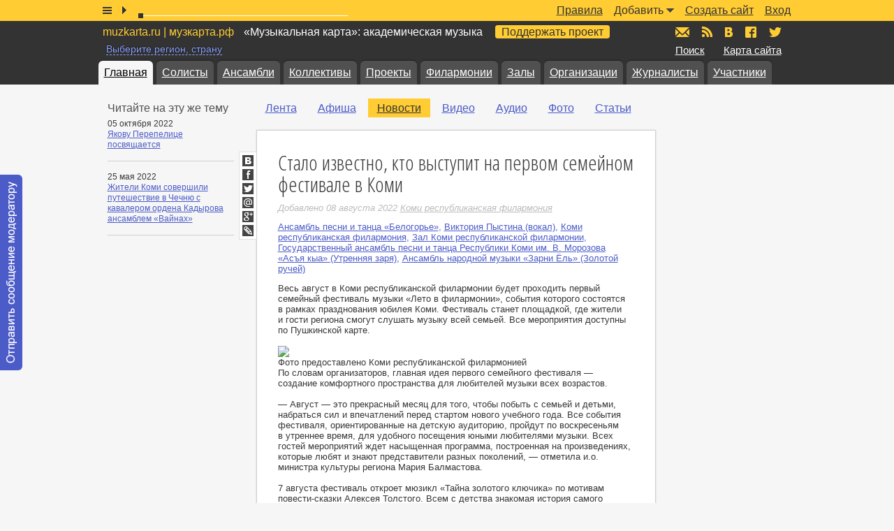

--- FILE ---
content_type: text/html; charset=windows-1251
request_url: https://muzkarta.ru/novost/stalo-izvestno-kto-vystupit-na-pervom
body_size: 10613
content:
<!doctype html public "-//W3C//DTD HTML 4.01//EN" "http://www.w3.org/TR/html4/strict.dtd">
<html>
	<head>
		<base href="https://muzkarta.ru">
		<title>Стало известно, кто выступит на первом семейном фестивале в Коми. Новости | «Музыкальная карта»</title>
		<meta name="author" content="АНО «Информационный музыкальный центр»">
		<meta name="description" content="Весь август в Коми республиканской филармонии будет проходить первый семейный фестиваль музыки «Лето в филармонии», события которого состоятся в рамках празднования юбилея Коми. Фестиваль станет площадкой, где жители и гости региона смогут слушать музыку всей семьей. ">
		<meta name="keywords" content="фестивале,программа,август,музыки,коми,песни,которого,гости,танца,известно">
		<meta name="robots" content="index,follow">
		<meta http-equiv="content-type" content="text/html; charset=windows-1251">
		<link rel="stylesheet" type="text/css" href="https://muzkarta.ru/f/css/v226.css">
		<link rel="stylesheet" type="text/css" href="https://fonts.googleapis.com/css?family=Open+Sans+Condensed:300&subset=latin,cyrillic">
				<link rel="shortcut icon" href="https://muzkarta.ru/favicon.ico">
		<meta property="og:title" content="Стало известно, кто выступит на первом семейном фестивале в Коми"><meta property="og:description" content="Весь август в Коми республиканской филармонии будет проходить первый семейный фестиваль музыки «Лето в филармонии», события которого состоятся в рамках празднования юбилея Коми. Фестиваль станет площадкой, где жители и гости региона смогут слушать музыку всей семьей. "><meta property="og:image" content="https://muzkarta.info/f/i/3df2ec447971158c0455721914654259941552c9.jpg"><meta property="og:type" content="article"><meta property="article:published_time" content="2022-08-08T10:33:03+03:00"><meta property="article:modified_time" content="2022-08-08T10:33:03+03:00"><meta property="article:author" content="АНО «Информационный музыкальный центр»"><meta property="article:tag" content="фестивале,программа,август,музыки,коми,песни,которого,гости,танца,известно"><meta property="og:locale" content="ru_RU">						<!-- google -->
		<script>(function(i,s,o,g,r,a,m){i["GoogleAnalyticsObject"]=r;i[r]=i[r]||function(){(i[r].q=i[r].q||[]).push(arguments)},i[r].l=1*new Date;a=s.createElement(o),m=s.getElementsByTagName(o)[0];a.async=1;a.src=g;m.parentNode.insertBefore(a,m)})(window,document,"script","//www.google-analytics.com/analytics.js","ga");ga("create","UA-16684915-1","auto");ga("send","pageview");</script>
		<!-- Yandex.Metrika counter --> <script type="text/javascript" > (function(m,e,t,r,i,k,a){m[i]=m[i]||function(){(m[i].a=m[i].a||[]).push(arguments)}; m[i].l=1*new Date(); for (var j = 0; j < document.scripts.length; j++) {if (document.scripts[j].src === r) { return; }} k=e.createElement(t),a=e.getElementsByTagName(t)[0],k.async=1,k.src=r,a.parentNode.insertBefore(k,a)}) (window, document, "script", "https://mc.yandex.ru/metrika/tag.js", "ym"); ym(1096719, "init", { clickmap:true, trackLinks:true, accurateTrackBounce:true, trackHash:true }); </script> <noscript><div><img src="https://mc.yandex.ru/watch/1096719" style="position:absolute; left:-9999px;" alt="" /></div></noscript> <!-- /Yandex.Metrika counter -->
			</head>
	<body>
				<div id="w">
			<div id="p" class="p_fixed">
	<div class="box9">
		<div style="position:absolute;top:0;left:0;width:1px;height:1px;overflow:hidden"><div style="position:absolute;top:-100px;"><div id="jwp"></div></div></div>
		<div class="p_list"></div>
		<div class="p_play"></div>
		<div class="p_timeslider">
			<div class="p_timeslider_rail"></div>
			<div class="p_timeslider_buffer"></div>
			<div class="p_timeslider_thumb"></div>
		</div>
		<div class="p_title"></div>
		<ul class="p_menu"><li><a href="https://muzkarta.ru/login">Вход</a></li><li><a href="https://muzkarta.ru/login/site">Создать сайт</a></li><li><span>Добавить</span><i></i><ol class="popup_p_menu"><li><a href="https://muzkarta.ru/login/poster">Афишу</a></li><li><a href="https://muzkarta.ru/login/note-text">Новость</a></li><li><a href="https://muzkarta.ru/login/note-video">Видео</a></li><li><a href="https://muzkarta.ru/login/note-audio">Аудио</a></li><li><a href="https://muzkarta.ru/login/note-image">Фотографии</a></li><li><a href="https://muzkarta.ru/login/note-article">Статью собственного авторства</a></li></ol></li><li><a href="https://muzkarta.ru/pravila">Правила</a></li></ul>
	</div>
</div>
<div class="p_placeholder"></div>			<div id="h"><div class="box9">
				<div class="h_top"></div>
				<p class="h_title"><span>muzkarta.ru | музкарта.рф</span> «Музыкальная карта»: академическая музыка <a class="h_title_favour" href="https://muzkarta.ru/favour">Поддержать проект</a></p><p class="h_region"><span>Выберите регион, страну</span></p>				<p class="h_find"><a href="https://muzkarta.ru/find">Поиск</a></p>
				<p class="h_sitemap"><a href="https://muzkarta.ru/sitemap">Карта сайта</a></p>
				<ul class="h_icons">
					<li><a href="mailto:mail@muzkarta.ru" class="h_icons_m" title="Написать письмо"><span>mail@muzkarta.ru</span></a></li>
					<li><a href="https://muzkarta.ru/rss.xml" target="_blank" class="h_icons_rss" title="RSS-поток"><span>RSS</span></a></li>
					<li><a href="//vk.com/muzkarta" target="_blank" class="h_icons_vk" title="«Музыкальная карта» ВКонтакте"><span>vk.com/muzkarta</span></a></li>
					<li><a href="//fb.com/muzkarta" target="_blank" class="h_icons_fb" title="«Музыкальная карта» в Facebook"><span>fb.com/muzkarta</span></a></li>
					<li><a href="//twitter.com/muzkarta" target="_blank" class="h_icons_t" title="«Музыкальная карта» в Twitter"><span>twitter.com/muzkarta</span></a></li>
				</ul>
				<div class="h_tabs">
					<ul><li class="a"><a href="https://muzkarta.ru">Главная</a></li><li><a href="https://muzkarta.ru/solist">Солисты</a></li><li><a href="https://muzkarta.ru/ansambl">Ансамбли</a></li><li><a href="https://muzkarta.ru/kollektiv">Коллективы</a></li><li><a href="https://muzkarta.ru/proyekt">Проекты</a></li><li><a href="https://muzkarta.ru/filarmoniya">Филармонии</a></li><li><a href="https://muzkarta.ru/zal">Залы</a></li><li><a href="https://muzkarta.ru/organizatsiya">Организации</a></li><li><a href="https://muzkarta.ru/zhurnalist">Журналисты</a></li><li><a href="https://muzkarta.ru/user">Участники</a></li></ul>				</div>
			</div></div>
			<div id="c"><div class="box9">
				<div id="m">
					<p class="side_title">Читайте на эту же тему</p><div class="side_panorama"><div class="side_panorama_description">05 октября 2022</div><div class="side_panorama_title"><a href="https://muzkarta.ru/statya/yakovu-perepelitse-posvyashchayetsya">Якову Перепелице посвящается</a></div></div><hr class="side_separator"><div class="side_panorama"><div class="side_panorama_description">25 мая 2022</div><div class="side_panorama_title"><a href="https://muzkarta.ru/novost/zhiteli-komi-sovershili-puteshestviye-v">Жители Коми совершили путешествие в Чечню с кавалером ордена Кадырова ансамблем «Вайнах»</a></div></div><hr class="side_separator">					<br>
				</div>
				<div id="a">
					<div class="a_menu"><ul><li><a href="https://muzkarta.ru">Лента</a></li><li><a href="https://muzkarta.ru/afisha">Афиша</a></li><li class="a"><a href="https://muzkarta.ru/novost">Новости</a></li><li><a href="https://muzkarta.ru/video">Видео</a></li><li><a href="https://muzkarta.ru/audio">Аудио</a></li><li><a href="https://muzkarta.ru/foto">Фото</a></li><li><a href="https://muzkarta.ru/statya">Статьи</a></li></ul><p class="cb"></p></div><div id="cc">
<div id="note-36303" class="note">
	<h1>Стало известно, кто выступит на первом семейном фестивале в Коми</h1><p class="modified">Добавлено 08 августа 2022 <span class="username" data-user-id="3872">Коми республиканская филармония</span></p><p class="cb"></p><p class="tags"><a href="https://muzkarta.ru/ansambl/belogorye">Ансамбль песни и&nbsp;танца &laquo;Белогорье&raquo;</a>, <a href="https://muzkarta.ru/solist/viktoriya-pystina">Виктория Пыстина (вокал)</a>, <a href="https://muzkarta.ru/filarmoniya/komi-respublikanskaya-filarmoniya">Коми республиканская филармония</a>, <a href="https://muzkarta.ru/zal/zal-komi-respublikanskoy-filarmonii">Зал Коми республиканской филармонии</a>, <a href="https://muzkarta.ru/ansambl/asya-kya-utrennyaya-zarya">Государственный ансамбль песни и&nbsp;танца Республики Коми им.&nbsp;В. Морозова &laquo;Асъя кыа&raquo; (Утренняя заря)</a>, <a href="https://muzkarta.ru/ansambl/zarni-yol-zolotoy-ruchey">Ансамбль народной музыки &laquo;Зарни Ёль&raquo; (Золотой ручей)</a></p><div class="note_text">Весь август в&nbsp;Коми республиканской филармонии будет проходить первый семейный фестиваль музыки &laquo;Лето в&nbsp;филармонии&raquo;, события которого состоятся в&nbsp;рамках празднования юбилея Коми. Фестиваль станет площадкой, где жители и&nbsp;гости региона смогут слушать музыку всей семьей. Все мероприятия доступны по&nbsp;Пушкинской карте.<br><br><img src="http://muzkarta.info/f/i/31f8ed4c747512890455721984b54229.jpg">Фото предоставлено Коми республиканской филармонией<br>По&nbsp;словам организаторов, главная идея первого семейного фестиваля&nbsp;&mdash; создание комфортного пространства для любителей музыки всех возрастов.<br><br>&mdash;&nbsp;Август&nbsp;&mdash; это прекрасный месяц для того, чтобы побыть с&nbsp;семьей и&nbsp;детьми, набраться сил и&nbsp;впечатлений перед стартом нового учебного года. Все события фестиваля, ориентированные на&nbsp;детскую аудиторию, пройдут по&nbsp;воскресеньям в&nbsp;утреннее время, для удобного посещения юными любителями музыки. Всех гостей мероприятий ждет насыщенная программа, построенная на&nbsp;произведениях, которые любят и&nbsp;знают представители разных поколений,&nbsp;&mdash; отметила и.о. министра культуры региона Мария Балмастова.<br><br>7&nbsp;августа фестиваль откроет мюзикл &laquo;Тайна золотого ключика&raquo; по&nbsp;мотивам повести-сказки Алексея Толстого. Всем с&nbsp;детства знакомая история самого известного деревянного мальчика, знаменитые мелодии и&nbsp;песни Алексея Рыбникова окунут взрослых в&nbsp;ностальгию, а&nbsp;юных зрителей впечатлят масштабом и&nbsp;красочностью. Еще одна известная история&nbsp;&mdash; мюзикл &laquo;Приключения Красной Шапочки&raquo;&nbsp;&mdash; закроет фестиваль 28&nbsp;августа. В&nbsp;дневную программу также войдут литературно-музыкальные постановки &laquo;Кошкин дом&raquo; и&nbsp;&laquo;Дюймовочка&raquo;. Одним из&nbsp;открытий фестиваля станет интерактивная программа от&nbsp;гостей Республики Коми&nbsp;&mdash; Ансамбля песни и&nbsp;танца &laquo;Белогорье&raquo; (г. Белгород), который 17&nbsp;августа расскажет новые интересные факты о&nbsp;русских традициях, народных инструментах и&nbsp;танцах в&nbsp;программе &laquo;Русский сувенир&raquo;.<br><br>Вечернюю часть программы фестиваля составят разностилевые концерты. 17&nbsp;августа ансамбль &laquo;Белогорье&raquo; представит программу &laquo;Любовь моя&nbsp;&mdash; моя Россия&raquo;, наполненную народными авторскими песнями, зажигательными танцами, лирическими хороводами и&nbsp;инструментальными наигрышами. Особый колорит концертной программе придадут яркие и&nbsp;оригинальные костюмы.<br><br>20&nbsp;августа группа &laquo;ПЯТЕRО&raquo; представит концертную программу &laquo;О&nbsp;любви&raquo;, в&nbsp;которой прозвучат авторские композиции и&nbsp;шедевры вокальной музыки, мировые хиты и&nbsp;всеми любимые песни в&nbsp;оригинальной аранжировке исполнителей&nbsp;&mdash; солнечный фанк и&nbsp;дерзкие нотки рока, утонченная капелла и&nbsp;мощное многоголосие&nbsp;&mdash; сочетание академической и&nbsp;современной музыки.<br><br><a href="https://www.bnkomi.ru/data/news/147417/" target="_blank">www.bnkomi.ru/data/ne&hellip;417/</a></div><p class="shr"> <a class="shr_vk" href="//vk.com/share.php?url=https://muzkarta.ru/novost/stalo-izvestno-kto-vystupit-na-pervom" target="_blank"><i>ВКонтакте</i></a> <a class="shr_fb" href="//www.facebook.com/sharer/sharer.php?u=https://muzkarta.ru/novost/stalo-izvestno-kto-vystupit-na-pervom" target="_blank"><i>Facebook</i></a> <a class="shr_t" href="https://twitter.com/intent/tweet?text=%D0%A1%D1%82%D0%B0%D0%BB%D0%BE+%D0%B8%D0%B7%D0%B2%D0%B5%D1%81%D1%82%D0%BD%D0%BE%2C+%D0%BA%D1%82%D0%BE+%D0%B2%D1%8B%D1%81%D1%82%D1%83%D0%BF%D0%B8%D1%82+%D0%BD%D0%B0+%D0%BF%D0%B5%D1%80%D0%B2%D0%BE%D0%BC+%D1%81%D0%B5%D0%BC%D0%B5%D0%B9%D0%BD%D0%BE%D0%BC+%D1%84%D0%B5%D1%81%D1%82%D0%B8%D0%B2%D0%B0%D0%BB%D0%B5+%D0%B2+%D0%9A%D0%BE%D0%BC%D0%B8+https://muzkarta.ru/novost/stalo-izvestno-kto-vystupit-na-pervom" target="_blank"><i>Twitter</i></a> <a class="shr_mru" href="//connect.mail.ru/share?url=https://muzkarta.ru/novost/stalo-izvestno-kto-vystupit-na-pervom" target="_blank"><i>Мой Мир</i></a> <a class="shr_g" href="//plus.google.com/share?url=https://muzkarta.ru/novost/stalo-izvestno-kto-vystupit-na-pervom" target="_blank"><i>Google+</i></a> <a class="shr_lj" href="//www.livejournal.com/update.bml?subject=%D0%A1%D1%82%D0%B0%D0%BB%D0%BE+%D0%B8%D0%B7%D0%B2%D0%B5%D1%81%D1%82%D0%BD%D0%BE%2C+%D0%BA%D1%82%D0%BE+%D0%B2%D1%8B%D1%81%D1%82%D1%83%D0%BF%D0%B8%D1%82+%D0%BD%D0%B0+%D0%BF%D0%B5%D1%80%D0%B2%D0%BE%D0%BC+%D1%81%D0%B5%D0%BC%D0%B5%D0%B9%D0%BD%D0%BE%D0%BC+%D1%84%D0%B5%D1%81%D1%82%D0%B8%D0%B2%D0%B0%D0%BB%D0%B5+%D0%B2+%D0%9A%D0%BE%D0%BC%D0%B8&event=%D0%92%D0%B5%D1%81%D1%8C+%D0%B0%D0%B2%D0%B3%D1%83%D1%81%D1%82+%D0%B2%26nbsp%3B%D0%9A%D0%BE%D0%BC%D0%B8+%D1%80%D0%B5%D1%81%D0%BF%D1%83%D0%B1%D0%BB%D0%B8%D0%BA%D0%B0%D0%BD%D1%81%D0%BA%D0%BE%D0%B9+%D1%84%D0%B8%D0%BB%D0%B0%D1%80%D0%BC%D0%BE%D0%BD%D0%B8%D0%B8+%D0%B1%D1%83%D0%B4%D0%B5%D1%82+%D0%BF%D1%80%D0%BE%D1%85%D0%BE%D0%B4%D0%B8%D1%82%D1%8C+%D0%BF%D0%B5%D1%80%D0%B2%D1%8B%D0%B9+%D1%81%D0%B5%D0%BC%D0%B5%D0%B9%D0%BD%D1%8B%D0%B9+%D1%84%D0%B5%D1%81%D1%82%D0%B8%D0%B2%D0%B0%D0%BB%D1%8C+%D0%BC%D1%83%D0%B7%D1%8B%D0%BA%D0%B8+%26laquo%3B%D0%9B%D0%B5%D1%82%D0%BE+%D0%B2%26nbsp%3B%D1%84%D0%B8%D0%BB%D0%B0%D1%80%D0%BC%D0%BE%D0%BD%D0%B8%D0%B8%26raquo%3B%2C+%D1%81%D0%BE%D0%B1%D1%8B%D1%82%D0%B8%D1%8F+%D0%BA%D0%BE%D1%82%D0%BE%D1%80%D0%BE%D0%B3%D0%BE+%D1%81%D0%BE%D1%81%D1%82%D0%BE%D1%8F%D1%82%D1%81%D1%8F+%D0%B2%26nbsp%3B%D1%80%D0%B0%D0%BC%D0%BA%D0%B0%D1%85+%D0%BF%D1%80%D0%B0%D0%B7%D0%B4%D0%BD%D0%BE%D0%B2%D0%B0%D0%BD%D0%B8%D1%8F+%D1%8E%D0%B1%D0%B8%D0%BB%D0%B5%D1%8F+%D0%9A%D0%BE%D0%BC%D0%B8.+%D0%A4%D0%B5%D1%81%D1%82%D0%B8%D0%B2%D0%B0%D0%BB%D1%8C+%D1%81%D1%82%D0%B0%D0%BD%D0%B5%D1%82+%D0%BF%D0%BB%D0%BE%D1%89%D0%B0%D0%B4%D0%BA%D0%BE%D0%B9%2C+%D0%B3%D0%B4%D0%B5+%D0%B6%D0%B8%D1%82%D0%B5%D0%BB%D0%B8+%D0%B8%26nbsp%3B%D0%B3%D0%BE%D1%81%D1%82%D0%B8+%D1%80%D0%B5%D0%B3%D0%B8%D0%BE%D0%BD%D0%B0+%D1%81%D0%BC%D0%BE%D0%B3%D1%83%D1%82+%D1%81%D0%BB%D1%83%D1%88%D0%B0%D1%82%D1%8C+%D0%BC%D1%83%D0%B7%D1%8B%D0%BA%D1%83+%D0%B2%D1%81%D0%B5%D0%B9+%D1%81%D0%B5%D0%BC%D1%8C%D0%B5%D0%B9.+%D0%92%D1%81%D0%B5...%3Cp%3E%3Ca+href%3D%22https%3A%2F%2Fmuzkarta.ru%2Fnovost%2Fstalo-izvestno-kto-vystupit-na-pervom%22%3E%D0%A1%D1%82%D0%B0%D0%BB%D0%BE+%D0%B8%D0%B7%D0%B2%D0%B5%D1%81%D1%82%D0%BD%D0%BE%2C+%D0%BA%D1%82%D0%BE+%D0%B2%D1%8B%D1%81%D1%82%D1%83%D0%BF%D0%B8%D1%82+%D0%BD%D0%B0+%D0%BF%D0%B5%D1%80%D0%B2%D0%BE%D0%BC+%D1%81%D0%B5%D0%BC%D0%B5%D0%B9%D0%BD%D0%BE%D0%BC+%D1%84%D0%B5%D1%81%D1%82%D0%B8%D0%B2%D0%B0%D0%BB%D0%B5+%D0%B2+%D0%9A%D0%BE%D0%BC%D0%B8%3C%2Fa%3E%3C%2Fp%3E" target="_blank"><i>LiveJournal</i></a></p><a name="comment"></a><div class="comment_list"></div></div>
</div>
				</div>
				<div id="s">
					<div id="s-calendar"></div>
										<div class="muzkarta_side">
	<div class="muzkarta_side_super_sticky">
		<ul>
						<li>
				<div class="muzkarta_240x400">
					<script async src="//pagead2.googlesyndication.com/pagead/js/adsbygoogle.js"></script>
					<ins class="adsbygoogle" style="display:inline-block;width:240px;height:400px" data-ad-client="ca-pub-8818198279324738" data-ad-slot="1678560806"></ins>
					<script>(adsbygoogle = window.adsbygoogle || []).push({});</script>
				</div>
			</li>
			<li>
				<div class="muzkarta_225x275">
					<div id="yandex_rtb_R-A-189757-3"></div>
				</div>
			</li>
			<li>
				<div class="muzkarta_240x400">
					<div id="yandex_rtb_R-A-189757-2"></div>
				</div>
			</li>
					</ul>
	</div>
</div>
<style type="text/css">
	.muzkarta_225x275{max-height:275px;padding:0 0 27px 0;width:225px;}
	.muzkarta_240x400{max-height:400px;padding:0 0 27px 0;width:240px;}
	.muzkarta_side_super_sticky{transition:all ease .5s;}
</style>				</div>
				<p class="cb"></p>
			</div></div>
		</div>
		<div id="f">
			<div class="f_copy">&copy; 2009–2026 АНО «Информационный музыкальный центр». <a href="mailto:mail@muzkarta.ru">mail@muzkarta.ru</a></div>
		</div>
				<div id="contact-moderator" class="contact_moderator">
			<a href="#" data-user-id="1" data-secret="db4e5ce3092b314b6aebd967671cfa13"><span>Отправить сообщение модератору</span></a>
		</div>
				<script type="text/javascript" src="https://muzkarta.ru/f/js/v226.js"></script>
		<script type="text/javascript" src="https://jwpsrv.com/library/2UHx9l82EeKmAyIACp8kUw.js"></script>
		<script type="text/javascript">x_collection['default_playlist']=[{file:'1277-04b302ea2285988a141ae746f751b68a.mp3',title:'В.Тульская_Под_небом_августовским_Романс_в_стиле_ретро'},{file:'1276-d8d1a6dab6b0b3f919674229aefcd094.mp3',title:'В. Тульская Тихий август'},{file:'1275-88e02a7adf32d9aba4d31703979243d0.mp3',title:'Дмитрий Теслов. &quot;Гармония Вечности&quot;. Фантазия из сюиты в стиле барокко «Бахианата». Дмитрий Теслов'},{file:'1274-3e9491f3a5e022fa6e2b3603f5c56997.mp3',title:'Дмитрий Теслов. &quot;Барокко-ностальгия&quot; из сюиты в стиле барокко «Бахианата». Дмитрий Теслов'},{file:'1273-f201c45f85f0ece102ee7f3a629001a2.mp3',title:'Дмитрий Теслов. Allegretto Scherzando из сюиты в стиле барокко «Бахианата». Дмитрий Теслов'},{file:'1272-9bbb81e17d05a4116649b2cbb57beeb4.mp3',title:'Дмитрий Теслов. &quot;Меланхоличное Адажио&quot; из сюиты в стиле барокко «Бахианата». Дмитрий Теслов'},{file:'1271-b76dc04574e4718a6effc48a6deafb11.mp3',title:'Дмитрий Теслов. Прелюдия из сюиты в стиле барокко «Бахианата». Дмитрий Теслов'},{file:'1270-86bdca03188a0a4752000fbd8e16cac0.mp3',title:'Roland Dyens. &quot;Libra Sonatine&quot;. 3. Fuoco. Дмитрий Теслов'},{file:'1269-d87de987a4575054f203d03e13f794fb.mp3',title:'Roland Dyens. &quot;Libra Sonatine&quot;. 2. Largo. Дмитрий Теслов'},{file:'1268-61b1be712ca0aabdb6265be52c62e208.mp3',title:'Roland Dyens. &quot;Libra Sonatine&quot;. 1. &quot;India&quot;. Дмитрий Теслов'},{file:'1267-7b271e372420afea470839825f27398e.mp3',title:'Roland Dyens. &quot;Gottingen&quot; du Cycle des arrangements &quot;Chansons franaises&quot;. Tome I. Дмитрий Теслов'},{file:'1266-d7de4298c99450032ded512fb10d0ef9.mp3',title:'Roland Dyens. &quot;Tango en Skai&quot;. Дмитрий Теслов'},{file:'1265-8ca7dca089b336b6d4c461e95f144bba.mp3',title:'Roland Dyens. &quot;Lettre Encore&quot; du Cycle &quot;20 Lettres&quot;. Дмитрий Теслов'}];x_collection['audio']=new Audio();x_collection.audio.onprogress=function(){};x_collection.audio.onpause=function(){$('#p .p_pause').removeClass('p_pause').addClass('p_play');};x_collection.audio.onplay=function(){$('#p .p_play').removeClass('p_play').addClass('p_pause');};x_collection.audio.ontimeupdate=function(){$('#p .p_timeslider_thumb').css({'left':Math.round(293*x_collection.audio.currentTime/x_collection.audio.duration)});};var x_region_data=[{i:0,t:'Вся карта',r:[]},{i:100,t:'Россия',r:[{i:101,t:'Адыгея, Республика'},{i:102,t:'Алтай, Республика'},{i:103,t:'Алтайский край'},{i:104,t:'Амурская область'},{i:105,t:'Архангельская область'},{i:106,t:'Астраханская область'},{i:107,t:'Башкортостан, Республика'},{i:108,t:'Белгородская область'},{i:109,t:'Брянская область'},{i:110,t:'Бурятия, Республика'},{i:111,t:'Владимирская область'},{i:112,t:'Волгоградская область'},{i:113,t:'Вологодская область'},{i:114,t:'Воронежская область'},{i:115,t:'Дагестан, Республика'},{i:116,t:'Еврейская автономная область'},{i:117,t:'Забайкальский край'},{i:118,t:'Ивановская область'},{i:119,t:'Ингушетия, Республика'},{i:120,t:'Иркутская область'},{i:121,t:'Кабардино-Балкарская Республика'},{i:122,t:'Калининградская область'},{i:123,t:'Калмыкия, Республика'},{i:124,t:'Калужская область'},{i:125,t:'Камчатский край'},{i:126,t:'Карачаево-Черкесская Республика'},{i:127,t:'Карелия, Республика'},{i:128,t:'Кемеровская область'},{i:129,t:'Кировская область'},{i:130,t:'Коми, Республика'},{i:131,t:'Костромская область'},{i:132,t:'Краснодарский край'},{i:133,t:'Красноярский край'},{i:184,t:'Крым, Республика'},{i:134,t:'Курганская область'},{i:135,t:'Курская область'},{i:136,t:'Ленинградская область'},{i:137,t:'Липецкая область'},{i:138,t:'Магаданская область'},{i:139,t:'Марий Эл, Республика'},{i:140,t:'Мордовия, Республика'},{i:141,t:'Москва'},{i:142,t:'Московская область'},{i:143,t:'Мурманская область'},{i:144,t:'Ненецкий автономный округ'},{i:145,t:'Нижегородская область'},{i:146,t:'Новгородская область'},{i:147,t:'Новосибирская область'},{i:148,t:'Омская область'},{i:149,t:'Оренбургская область'},{i:150,t:'Орловская область'},{i:151,t:'Пензенская область'},{i:152,t:'Пермский край'},{i:153,t:'Приморский край'},{i:154,t:'Псковская область'},{i:155,t:'Ростовская область'},{i:156,t:'Рязанская область'},{i:157,t:'Самарская область'},{i:158,t:'Санкт-Петербург'},{i:159,t:'Саратовская область'},{i:160,t:'Саха, Республика (Якутия)'},{i:161,t:'Сахалинская область'},{i:162,t:'Свердловская область'},{i:185,t:'Севастополь'},{i:163,t:'Северная Осетия — Алания, Республика'},{i:164,t:'Смоленская область'},{i:165,t:'Ставропольский край'},{i:166,t:'Тамбовская область'},{i:167,t:'Татарстан, Республика'},{i:168,t:'Тверская область'},{i:169,t:'Томская область'},{i:170,t:'Тульская область'},{i:171,t:'Тыва, Республика (Тува)'},{i:172,t:'Тюменская область'},{i:173,t:'Удмуртская Республика'},{i:174,t:'Ульяновская область'},{i:175,t:'Хабаровский край'},{i:176,t:'Хакасия, Республика'},{i:177,t:'Ханты-Мансийский автономный округ — Югра'},{i:178,t:'Челябинская область'},{i:179,t:'Чеченская Республика'},{i:180,t:'Чувашская Республика (Чувашия)'},{i:181,t:'Чукотский автономный округ'},{i:182,t:'Ямало-Ненецкий автономный округ'},{i:183,t:'Ярославская область'}]},{i:200,t:'Украина',r:[{i:202,t:'Винницкая область'},{i:203,t:'Волынская область'},{i:204,t:'Днепропетровская область'},{i:205,t:'Донецкая область'},{i:206,t:'Житомирская область'},{i:207,t:'Закарпатская область'},{i:208,t:'Запорожская область'},{i:209,t:'Ивано-Франковская область'},{i:210,t:'Киев'},{i:211,t:'Киевская область'},{i:212,t:'Кировоградская область'},{i:213,t:'Луганская область'},{i:214,t:'Львовская область'},{i:215,t:'Николаевская область'},{i:216,t:'Одесская область'},{i:217,t:'Полтавская область'},{i:218,t:'Ровненская область'},{i:220,t:'Сумская область'},{i:221,t:'Тернопольская область'},{i:222,t:'Харьковская область'},{i:223,t:'Херсонская область'},{i:224,t:'Хмельницкая область'},{i:225,t:'Черкасская область'},{i:226,t:'Черниговская область'},{i:227,t:'Черновицкая область'}]},{i:300,t:'Белоруссия',r:[]},{i:400,t:'Абхазия',r:[]},{i:500,t:'Азербайджан',r:[]},{i:600,t:'Армения',r:[]},{i:700,t:'Грузия',r:[]},{i:800,t:'Казахстан',r:[]},{i:900,t:'Молдова',r:[]},{i:1000,t:'Другие страны',r:[]}],region_menu_a=0,region_menu=false;function x_region_menu(){var h='',n=0,l='',i1,i2;h+='<div class="region"><div class="list">';h+='<p class="h"><a onclick="do_region(0)"'+(region_menu_a==0?' class="a"':'')+'>'+x_region_data[0].t+'</a></p>';h+='<ul>';for(i1 in x_region_data){if(x_region_data[i1].i==100){h+='<li class="h"><a onclick="do_region('+x_region_data[i1].i+')"'+(region_menu_a==x_region_data[i1].i?' class="a"':'')+'>'+x_region_data[i1].t+'</a></li>';for(i2 in x_region_data[i1].r){if(n==27){ h+='</ul><ul><li class="h">&nbsp;</li><li class="h">&nbsp;</li>'; }if(n==57){ h+='</ul><ul><li class="h">&nbsp;</li>'; }if(l!=x_region_data[i1].r[i2].t.charAt(0)){l=x_region_data[i1].r[i2].t.charAt(0);h+='<li class="h">'+l+'</li>';}h+='<li><a onclick="do_region('+x_region_data[i1].r[i2].i+')"'+(region_menu_a==x_region_data[i1].r[i2].i?' class="a"':'')+'>'+x_region_data[i1].r[i2].t+'</a></li>';n++;}h+='</ul><ul>';}if(x_region_data[i1].i>100){h+='<li class="h"'+(x_region_data[i1].i==200?' style="padding:6px 0 4px 0"':(x_region_data[i1].i==300?' style="padding:12px 0 0 0"':''))+'><a onclick="do_region('+x_region_data[i1].i+')"'+(region_menu_a==x_region_data[i1].i?' class="a"':'')+'>'+x_region_data[i1].t+'</a></li>';for(i2 in x_region_data[i1].r){h+='<li><a onclick="do_region('+x_region_data[i1].r[i2].i+')"'+(region_menu_a==x_region_data[i1].r[i2].i?' class="a"':'')+'>'+x_region_data[i1].r[i2].t+'</a></li>';n++;}}}h+='</ul><p class="cb"></p></div></div>';x_collection.popup.add_element({element:$('#h .h_region span'),content:h,my:'left-13 top',at:'left bottom',of:$('#h .h_region'),action:'click',delay:100,effect:'fade',duration:200,active_element_class:'a',hide_before_show:true});};function do_region(region_id){$.cookie('region_id',region_id,{expires:30,path:'/',domain:x_cookie_path});location.href='https://muzkarta.ru';}x_collection['comment_list_note36303']=new Comment_list({container:$('#note-36303').find('.comment_list'),namespace:'note36303',act:'',obj_type:'note',obj_id:36303,parent_id:0});(function(w, d, n, s, t) {w[n] = w[n] || [];w[n].push(function() {Ya.Context.AdvManager.render({blockId: 'R-A-189757-2',renderTo: 'yandex_rtb_R-A-189757-2',horizontalAlign: false,async: true});});t = d.getElementsByTagName('script')[0];s = d.createElement('script');s.type = 'text/javascript';s.src = '//an.yandex.ru/system/context.js';s.async = true;t.parentNode.insertBefore(s, t);})(this, this.document, 'yandexContextAsyncCallbacks');(function(w, d, n, s, t) {w[n] = w[n] || [];w[n].push(function() {Ya.Context.AdvManager.render({blockId: 'R-A-189757-3',renderTo: 'yandex_rtb_R-A-189757-3',horizontalAlign: false,async: true});});t = d.getElementsByTagName('script')[0];s = d.createElement('script');s.type = 'text/javascript';s.src = '//an.yandex.ru/system/context.js';s.async = true;t.parentNode.insertBefore(s, t);})(this, this.document, 'yandexContextAsyncCallbacks');$(document).ready(function(){$('#p .p_list').on('click',function(){var h='';var i=x_collection.audio.src;var m=i.match(/f\/a\/([0-9]+\-[0-9a-f]+\.[0-9a-z]+)/);if(m!=null && !x_collection.audio.paused){for(i in x_collection['default_playlist']){if(m[1]==x_collection['default_playlist'][i].file) h+='<li class="active">'; else h+='<li>';h+='<i></i><div><span onclick="x_player_play(\'default\','+i+',\''+x_collection['default_playlist'][i].file+'\',\''+x_collection['default_playlist'][i].title+'\');x_collection[\'popup_p\'].close()">'+x_collection['default_playlist'][i].title+'</span></div></li>';}}else{for(i in x_collection['default_playlist']){h+='<li><i></i><div><span onclick="x_player_play(\'default\','+i+',\''+x_collection['default_playlist'][i].file+'\',\''+x_collection['default_playlist'][i].title+'\');x_collection[\'popup_p\'].close()">'+x_collection['default_playlist'][i].title+'</span></div></li>';}}x_collection['popup_p'].open({element:$(this),content:'<div class="playlist"><ul id="player-list-default">'+h+'</ul></div>',my:'left-5px top+9px',at:'left bottom',of:$(this),action:'click',delay:100,effect:'fade',duration:200,active_element_class:'a',hide_before_show:true});});$('#p .p_play').on('click',function(){if (x_collection.audio.paused) {if (x_collection.audio.src!='') {x_collection.audio.play();}} else {x_collection.audio.pause();}});$('#p .p_timeslider_thumb').draggable({axis:'x',containment:'parent',start:function(e,ui){x_collection.audio.pause();},stop:function(e,ui){/* check buffer */x_collection.audio.currentTime=Math.floor(x_collection.audio.duration*ui.position.left/293);x_collection.audio.play();}});x_collection['popup_p']=new Popup({chanel:2,position:'fixed'});x_collection['adm_popup']=new Popup({chanel:1,position:'fixed'});$('#p .p_menu').children('li').each(function(){var $li=$(this),$ol=$(this).children('ol');if($ol.length){$li.on('mouseenter',function(){clearTimeout($li.data('timer'));$li.data('timer',setTimeout(function(){ $li.addClass('hover'); },250));}).on('mouseleave',function(){clearTimeout($li.data('timer'));$li.data('timer',setTimeout(function(){ $li.removeClass('hover'); },250));});}});$('#h .h_region').on('mouseenter',function(){if(!region_menu){x_region_menu();region_menu=true;}});x_collection['comment_list_note36303'].start();setTimeout(function(){var hash=window.location.hash,comment_id=0;if(hash.search('#comment-')==0) comment_id=hash.replace('#comment-','');x_collection['comment_list_note36303'].output(comment_id);},500);$(window).on('scroll',function(){do_sticky();});$(window).on('resize',function(){do_sticky();});function do_sticky(){var $super_sticky=$('#s .muzkarta_side_super_sticky');var dh=$(document).height();var ob=101;var ot=$super_sticky.parent('div').offset().top-40;var ssh=$super_sticky.height();if(dh-ob-ot<ssh*1.5){$super_sticky.css({'position':'relative','top':'auto'});}else{var st=$(window).scrollTop();var wh=$(window).height();var p=(st-ot)/(dh-wh-ob-ot);if(p>.75){var h1=$super_sticky.find('li:eq(0)').height();var h2=$super_sticky.find('li:eq(1)').height();$super_sticky.css({'position':'fixed','top':(40-h1-h2)+'px'});}else if(p>.5){var h1=$super_sticky.find('li:eq(0)').height();$super_sticky.css({'position':'fixed','top':(40-h1)+'px'});}else if(p>0){$super_sticky.css({'position':'fixed','top':'40px'});}else{$super_sticky.css({'position':'relative','top':'auto'});}}}x_collection.mailto.add_element({element:$('#contact-moderator a')});});</script>
	</body>
</html>

--- FILE ---
content_type: text/html; charset=utf-8
request_url: https://www.google.com/recaptcha/api2/aframe
body_size: 267
content:
<!DOCTYPE HTML><html><head><meta http-equiv="content-type" content="text/html; charset=UTF-8"></head><body><script nonce="h01xviCByZ78g7Y6yG_cNQ">/** Anti-fraud and anti-abuse applications only. See google.com/recaptcha */ try{var clients={'sodar':'https://pagead2.googlesyndication.com/pagead/sodar?'};window.addEventListener("message",function(a){try{if(a.source===window.parent){var b=JSON.parse(a.data);var c=clients[b['id']];if(c){var d=document.createElement('img');d.src=c+b['params']+'&rc='+(localStorage.getItem("rc::a")?sessionStorage.getItem("rc::b"):"");window.document.body.appendChild(d);sessionStorage.setItem("rc::e",parseInt(sessionStorage.getItem("rc::e")||0)+1);localStorage.setItem("rc::h",'1769391437218');}}}catch(b){}});window.parent.postMessage("_grecaptcha_ready", "*");}catch(b){}</script></body></html>

--- FILE ---
content_type: text/plain; charset=UTF-8
request_url: https://muzkarta.ru/ajax/comment/list?PHPSESSID=2g4v4jkei6u10nongup291p3l3&JsHttpRequest=17693914364170-xml
body_size: 1029
content:
{"id":"17693914364170","js":{"ajx_comment_list":"<p class=\"comment_list_counter\">19868 \u043f\u0440\u043e\u0441\u043c\u043e\u0442\u0440\u043e\u0432 | <span id=\"score-note-36303\"><span class=\"comment_list_counter_off\" onclick=\"x_collection.comment_list_note36303.login()\"><\/span> <span class=\"comment_list_counter_who\" onclick=\"x_collection.comment_list_note36303.who('note',36303)\"><\/span><\/span><\/p><ol><li><div class=\"iform\"><div class=\"line\"><label>\u0412\u0430\u0448\u0435 \u0438\u043c\u044f, \u0433\u043e\u0440\u043e\u0434 <b>*<\/b><\/label><input type=\"text\" name=\"ajx_name\" value=\"\" class=\"input w50\" maxlength=\"40\"><\/div><div class=\"line\"><label>\u0412\u0430\u0448 \u043a\u043e\u043c\u043c\u0435\u043d\u0442\u0430\u0440\u0438\u0439 <b>*<\/b><\/label><textarea name=\"ajx_text\" class=\"input w100\"><\/textarea><\/div><div class=\"line\"><input type=\"button\" name=\"ajx_send\" value=\"\u041e\u0442\u043f\u0440\u0430\u0432\u0438\u0442\u044c\" class=\"button\" onclick=\"x_collection.comment_list_note36303.send()\"><\/div><\/div><\/li><\/ol>","ajx_popup":""},"text":""}